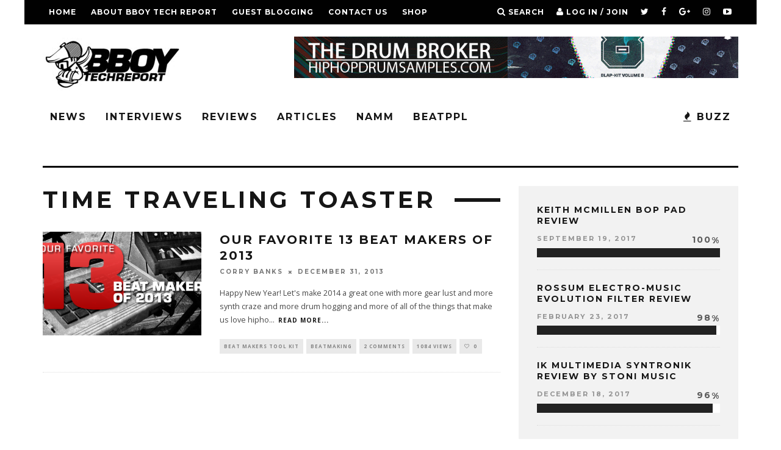

--- FILE ---
content_type: text/html; charset=UTF-8
request_url: https://www.bboytechreport.com/tag/time-traveling-toaster/
body_size: 14189
content:
<!DOCTYPE html>
<!--[if lt IE 7]><html lang="en" class="no-js lt-ie9 lt-ie8 lt-ie7"> <![endif]-->
<!--[if (IE 7)&!(IEMobile)]><html lang="en" class="no-js lt-ie9 lt-ie8"><![endif]-->
<!--[if (IE 8)&!(IEMobile)]><html lang="en" class="no-js lt-ie9"><![endif]-->
<!--[if gt IE 8]><!--> <html lang="en" class="no-js"><!--<![endif]-->

	<head>

		<meta charset="utf-8">
		<!-- Google Chrome Frame for IE -->
		<!--[if IE]><meta http-equiv="X-UA-Compatible" content="IE=edge" /><![endif]-->
		<!-- mobile meta -->
                    <meta name="viewport" content="width=device-width, initial-scale=1.0"/>
        
		<link rel="pingback" href="https://www.bboytechreport.com/xmlrpc.php">

		
		<!-- head extras -->
		<meta name='robots' content='index, follow, max-image-preview:large, max-snippet:-1, max-video-preview:-1' />

	<!-- This site is optimized with the Yoast SEO plugin v21.2 - https://yoast.com/wordpress/plugins/seo/ -->
	<title>Time Traveling Toaster Archives - BBOY TECH REPORT</title>
	<link rel="canonical" href="https://www.bboytechreport.com/tag/time-traveling-toaster/" />
	<meta property="og:locale" content="en_US" />
	<meta property="og:type" content="article" />
	<meta property="og:title" content="Time Traveling Toaster Archives - BBOY TECH REPORT" />
	<meta property="og:url" content="https://www.bboytechreport.com/tag/time-traveling-toaster/" />
	<meta property="og:site_name" content="BBOY TECH REPORT" />
	<meta name="twitter:card" content="summary_large_image" />
	<script type="application/ld+json" class="yoast-schema-graph">{"@context":"https://schema.org","@graph":[{"@type":"CollectionPage","@id":"https://www.bboytechreport.com/tag/time-traveling-toaster/","url":"https://www.bboytechreport.com/tag/time-traveling-toaster/","name":"Time Traveling Toaster Archives - BBOY TECH REPORT","isPartOf":{"@id":"https://www.bboytechreport.com/#website"},"primaryImageOfPage":{"@id":"https://www.bboytechreport.com/tag/time-traveling-toaster/#primaryimage"},"image":{"@id":"https://www.bboytechreport.com/tag/time-traveling-toaster/#primaryimage"},"thumbnailUrl":"https://i0.wp.com/www.bboytechreport.com/wp-content/uploads/2013/12/BM2013roundup_.png?fit=620%2C297&ssl=1","breadcrumb":{"@id":"https://www.bboytechreport.com/tag/time-traveling-toaster/#breadcrumb"},"inLanguage":"en"},{"@type":"ImageObject","inLanguage":"en","@id":"https://www.bboytechreport.com/tag/time-traveling-toaster/#primaryimage","url":"https://i0.wp.com/www.bboytechreport.com/wp-content/uploads/2013/12/BM2013roundup_.png?fit=620%2C297&ssl=1","contentUrl":"https://i0.wp.com/www.bboytechreport.com/wp-content/uploads/2013/12/BM2013roundup_.png?fit=620%2C297&ssl=1","width":620,"height":297,"caption":"BM2013roundup_"},{"@type":"BreadcrumbList","@id":"https://www.bboytechreport.com/tag/time-traveling-toaster/#breadcrumb","itemListElement":[{"@type":"ListItem","position":1,"name":"Home","item":"https://www.bboytechreport.com/"},{"@type":"ListItem","position":2,"name":"Time Traveling Toaster"}]},{"@type":"WebSite","@id":"https://www.bboytechreport.com/#website","url":"https://www.bboytechreport.com/","name":"BBOY TECH REPORT","description":"The intersection where Hip-Hop &amp; Technology meet.","publisher":{"@id":"https://www.bboytechreport.com/#organization"},"potentialAction":[{"@type":"SearchAction","target":{"@type":"EntryPoint","urlTemplate":"https://www.bboytechreport.com/?s={search_term_string}"},"query-input":"required name=search_term_string"}],"inLanguage":"en"},{"@type":"Organization","@id":"https://www.bboytechreport.com/#organization","name":"bboytech llc","url":"https://www.bboytechreport.com/","logo":{"@type":"ImageObject","inLanguage":"en","@id":"https://www.bboytechreport.com/#/schema/logo/image/","url":"https://www.bboytechreport.com/wp-content/uploads/2016/09/bbtr_circle2.png","contentUrl":"https://www.bboytechreport.com/wp-content/uploads/2016/09/bbtr_circle2.png","width":300,"height":250,"caption":"bboytech llc"},"image":{"@id":"https://www.bboytechreport.com/#/schema/logo/image/"}}]}</script>
	<!-- / Yoast SEO plugin. -->


<link rel='dns-prefetch' href='//secure.gravatar.com' />
<link rel='dns-prefetch' href='//stats.wp.com' />
<link rel='dns-prefetch' href='//fonts.googleapis.com' />
<link rel='dns-prefetch' href='//v0.wordpress.com' />
<link rel='dns-prefetch' href='//jetpack.wordpress.com' />
<link rel='dns-prefetch' href='//s0.wp.com' />
<link rel='dns-prefetch' href='//public-api.wordpress.com' />
<link rel='dns-prefetch' href='//0.gravatar.com' />
<link rel='dns-prefetch' href='//1.gravatar.com' />
<link rel='dns-prefetch' href='//2.gravatar.com' />
<link rel='dns-prefetch' href='//widgets.wp.com' />
<link rel='dns-prefetch' href='//i0.wp.com' />
<link rel='dns-prefetch' href='//c0.wp.com' />
<link rel="alternate" type="application/rss+xml" title="BBOY TECH REPORT &raquo; Feed" href="https://www.bboytechreport.com/feed/" />
<link rel="alternate" type="application/rss+xml" title="BBOY TECH REPORT &raquo; Comments Feed" href="https://www.bboytechreport.com/comments/feed/" />
<link rel="alternate" type="application/rss+xml" title="BBOY TECH REPORT &raquo; Time Traveling Toaster Tag Feed" href="https://www.bboytechreport.com/tag/time-traveling-toaster/feed/" />
<script type="text/javascript">
window._wpemojiSettings = {"baseUrl":"https:\/\/s.w.org\/images\/core\/emoji\/14.0.0\/72x72\/","ext":".png","svgUrl":"https:\/\/s.w.org\/images\/core\/emoji\/14.0.0\/svg\/","svgExt":".svg","source":{"concatemoji":"https:\/\/www.bboytechreport.com\/wp-includes\/js\/wp-emoji-release.min.js?ver=6.3.5"}};
/*! This file is auto-generated */
!function(i,n){var o,s,e;function c(e){try{var t={supportTests:e,timestamp:(new Date).valueOf()};sessionStorage.setItem(o,JSON.stringify(t))}catch(e){}}function p(e,t,n){e.clearRect(0,0,e.canvas.width,e.canvas.height),e.fillText(t,0,0);var t=new Uint32Array(e.getImageData(0,0,e.canvas.width,e.canvas.height).data),r=(e.clearRect(0,0,e.canvas.width,e.canvas.height),e.fillText(n,0,0),new Uint32Array(e.getImageData(0,0,e.canvas.width,e.canvas.height).data));return t.every(function(e,t){return e===r[t]})}function u(e,t,n){switch(t){case"flag":return n(e,"\ud83c\udff3\ufe0f\u200d\u26a7\ufe0f","\ud83c\udff3\ufe0f\u200b\u26a7\ufe0f")?!1:!n(e,"\ud83c\uddfa\ud83c\uddf3","\ud83c\uddfa\u200b\ud83c\uddf3")&&!n(e,"\ud83c\udff4\udb40\udc67\udb40\udc62\udb40\udc65\udb40\udc6e\udb40\udc67\udb40\udc7f","\ud83c\udff4\u200b\udb40\udc67\u200b\udb40\udc62\u200b\udb40\udc65\u200b\udb40\udc6e\u200b\udb40\udc67\u200b\udb40\udc7f");case"emoji":return!n(e,"\ud83e\udef1\ud83c\udffb\u200d\ud83e\udef2\ud83c\udfff","\ud83e\udef1\ud83c\udffb\u200b\ud83e\udef2\ud83c\udfff")}return!1}function f(e,t,n){var r="undefined"!=typeof WorkerGlobalScope&&self instanceof WorkerGlobalScope?new OffscreenCanvas(300,150):i.createElement("canvas"),a=r.getContext("2d",{willReadFrequently:!0}),o=(a.textBaseline="top",a.font="600 32px Arial",{});return e.forEach(function(e){o[e]=t(a,e,n)}),o}function t(e){var t=i.createElement("script");t.src=e,t.defer=!0,i.head.appendChild(t)}"undefined"!=typeof Promise&&(o="wpEmojiSettingsSupports",s=["flag","emoji"],n.supports={everything:!0,everythingExceptFlag:!0},e=new Promise(function(e){i.addEventListener("DOMContentLoaded",e,{once:!0})}),new Promise(function(t){var n=function(){try{var e=JSON.parse(sessionStorage.getItem(o));if("object"==typeof e&&"number"==typeof e.timestamp&&(new Date).valueOf()<e.timestamp+604800&&"object"==typeof e.supportTests)return e.supportTests}catch(e){}return null}();if(!n){if("undefined"!=typeof Worker&&"undefined"!=typeof OffscreenCanvas&&"undefined"!=typeof URL&&URL.createObjectURL&&"undefined"!=typeof Blob)try{var e="postMessage("+f.toString()+"("+[JSON.stringify(s),u.toString(),p.toString()].join(",")+"));",r=new Blob([e],{type:"text/javascript"}),a=new Worker(URL.createObjectURL(r),{name:"wpTestEmojiSupports"});return void(a.onmessage=function(e){c(n=e.data),a.terminate(),t(n)})}catch(e){}c(n=f(s,u,p))}t(n)}).then(function(e){for(var t in e)n.supports[t]=e[t],n.supports.everything=n.supports.everything&&n.supports[t],"flag"!==t&&(n.supports.everythingExceptFlag=n.supports.everythingExceptFlag&&n.supports[t]);n.supports.everythingExceptFlag=n.supports.everythingExceptFlag&&!n.supports.flag,n.DOMReady=!1,n.readyCallback=function(){n.DOMReady=!0}}).then(function(){return e}).then(function(){var e;n.supports.everything||(n.readyCallback(),(e=n.source||{}).concatemoji?t(e.concatemoji):e.wpemoji&&e.twemoji&&(t(e.twemoji),t(e.wpemoji)))}))}((window,document),window._wpemojiSettings);
</script>
<style type="text/css">
img.wp-smiley,
img.emoji {
	display: inline !important;
	border: none !important;
	box-shadow: none !important;
	height: 1em !important;
	width: 1em !important;
	margin: 0 0.07em !important;
	vertical-align: -0.1em !important;
	background: none !important;
	padding: 0 !important;
}
</style>
	<link rel='stylesheet' id='flick-css' href='https://www.bboytechreport.com/wp-content/plugins/mailchimp/css/flick/flick.css?ver=6.3.5' type='text/css' media='all' />
<link rel='stylesheet' id='mailchimpSF_main_css-css' href='https://www.bboytechreport.com/?mcsf_action=main_css&#038;ver=6.3.5' type='text/css' media='all' />
<!--[if IE]>
<link rel='stylesheet' id='mailchimpSF_ie_css-css' href='https://www.bboytechreport.com/wp-content/plugins/mailchimp/css/ie.css?ver=6.3.5' type='text/css' media='all' />
<![endif]-->
<link rel='stylesheet' id='sbi_styles-css' href='https://www.bboytechreport.com/wp-content/plugins/instagram-feed/css/sbi-styles.min.css?ver=6.2.2' type='text/css' media='all' />
<link rel='stylesheet' id='wp-block-library-css' href='https://c0.wp.com/c/6.3.5/wp-includes/css/dist/block-library/style.min.css' type='text/css' media='all' />
<style id='wp-block-library-inline-css' type='text/css'>
.has-text-align-justify{text-align:justify;}
</style>
<link rel='stylesheet' id='mediaelement-css' href='https://c0.wp.com/c/6.3.5/wp-includes/js/mediaelement/mediaelementplayer-legacy.min.css' type='text/css' media='all' />
<link rel='stylesheet' id='wp-mediaelement-css' href='https://c0.wp.com/c/6.3.5/wp-includes/js/mediaelement/wp-mediaelement.min.css' type='text/css' media='all' />
<style id='classic-theme-styles-inline-css' type='text/css'>
/*! This file is auto-generated */
.wp-block-button__link{color:#fff;background-color:#32373c;border-radius:9999px;box-shadow:none;text-decoration:none;padding:calc(.667em + 2px) calc(1.333em + 2px);font-size:1.125em}.wp-block-file__button{background:#32373c;color:#fff;text-decoration:none}
</style>
<style id='global-styles-inline-css' type='text/css'>
body{--wp--preset--color--black: #000000;--wp--preset--color--cyan-bluish-gray: #abb8c3;--wp--preset--color--white: #ffffff;--wp--preset--color--pale-pink: #f78da7;--wp--preset--color--vivid-red: #cf2e2e;--wp--preset--color--luminous-vivid-orange: #ff6900;--wp--preset--color--luminous-vivid-amber: #fcb900;--wp--preset--color--light-green-cyan: #7bdcb5;--wp--preset--color--vivid-green-cyan: #00d084;--wp--preset--color--pale-cyan-blue: #8ed1fc;--wp--preset--color--vivid-cyan-blue: #0693e3;--wp--preset--color--vivid-purple: #9b51e0;--wp--preset--gradient--vivid-cyan-blue-to-vivid-purple: linear-gradient(135deg,rgba(6,147,227,1) 0%,rgb(155,81,224) 100%);--wp--preset--gradient--light-green-cyan-to-vivid-green-cyan: linear-gradient(135deg,rgb(122,220,180) 0%,rgb(0,208,130) 100%);--wp--preset--gradient--luminous-vivid-amber-to-luminous-vivid-orange: linear-gradient(135deg,rgba(252,185,0,1) 0%,rgba(255,105,0,1) 100%);--wp--preset--gradient--luminous-vivid-orange-to-vivid-red: linear-gradient(135deg,rgba(255,105,0,1) 0%,rgb(207,46,46) 100%);--wp--preset--gradient--very-light-gray-to-cyan-bluish-gray: linear-gradient(135deg,rgb(238,238,238) 0%,rgb(169,184,195) 100%);--wp--preset--gradient--cool-to-warm-spectrum: linear-gradient(135deg,rgb(74,234,220) 0%,rgb(151,120,209) 20%,rgb(207,42,186) 40%,rgb(238,44,130) 60%,rgb(251,105,98) 80%,rgb(254,248,76) 100%);--wp--preset--gradient--blush-light-purple: linear-gradient(135deg,rgb(255,206,236) 0%,rgb(152,150,240) 100%);--wp--preset--gradient--blush-bordeaux: linear-gradient(135deg,rgb(254,205,165) 0%,rgb(254,45,45) 50%,rgb(107,0,62) 100%);--wp--preset--gradient--luminous-dusk: linear-gradient(135deg,rgb(255,203,112) 0%,rgb(199,81,192) 50%,rgb(65,88,208) 100%);--wp--preset--gradient--pale-ocean: linear-gradient(135deg,rgb(255,245,203) 0%,rgb(182,227,212) 50%,rgb(51,167,181) 100%);--wp--preset--gradient--electric-grass: linear-gradient(135deg,rgb(202,248,128) 0%,rgb(113,206,126) 100%);--wp--preset--gradient--midnight: linear-gradient(135deg,rgb(2,3,129) 0%,rgb(40,116,252) 100%);--wp--preset--font-size--small: 13px;--wp--preset--font-size--medium: 20px;--wp--preset--font-size--large: 36px;--wp--preset--font-size--x-large: 42px;--wp--preset--spacing--20: 0.44rem;--wp--preset--spacing--30: 0.67rem;--wp--preset--spacing--40: 1rem;--wp--preset--spacing--50: 1.5rem;--wp--preset--spacing--60: 2.25rem;--wp--preset--spacing--70: 3.38rem;--wp--preset--spacing--80: 5.06rem;--wp--preset--shadow--natural: 6px 6px 9px rgba(0, 0, 0, 0.2);--wp--preset--shadow--deep: 12px 12px 50px rgba(0, 0, 0, 0.4);--wp--preset--shadow--sharp: 6px 6px 0px rgba(0, 0, 0, 0.2);--wp--preset--shadow--outlined: 6px 6px 0px -3px rgba(255, 255, 255, 1), 6px 6px rgba(0, 0, 0, 1);--wp--preset--shadow--crisp: 6px 6px 0px rgba(0, 0, 0, 1);}:where(.is-layout-flex){gap: 0.5em;}:where(.is-layout-grid){gap: 0.5em;}body .is-layout-flow > .alignleft{float: left;margin-inline-start: 0;margin-inline-end: 2em;}body .is-layout-flow > .alignright{float: right;margin-inline-start: 2em;margin-inline-end: 0;}body .is-layout-flow > .aligncenter{margin-left: auto !important;margin-right: auto !important;}body .is-layout-constrained > .alignleft{float: left;margin-inline-start: 0;margin-inline-end: 2em;}body .is-layout-constrained > .alignright{float: right;margin-inline-start: 2em;margin-inline-end: 0;}body .is-layout-constrained > .aligncenter{margin-left: auto !important;margin-right: auto !important;}body .is-layout-constrained > :where(:not(.alignleft):not(.alignright):not(.alignfull)){max-width: var(--wp--style--global--content-size);margin-left: auto !important;margin-right: auto !important;}body .is-layout-constrained > .alignwide{max-width: var(--wp--style--global--wide-size);}body .is-layout-flex{display: flex;}body .is-layout-flex{flex-wrap: wrap;align-items: center;}body .is-layout-flex > *{margin: 0;}body .is-layout-grid{display: grid;}body .is-layout-grid > *{margin: 0;}:where(.wp-block-columns.is-layout-flex){gap: 2em;}:where(.wp-block-columns.is-layout-grid){gap: 2em;}:where(.wp-block-post-template.is-layout-flex){gap: 1.25em;}:where(.wp-block-post-template.is-layout-grid){gap: 1.25em;}.has-black-color{color: var(--wp--preset--color--black) !important;}.has-cyan-bluish-gray-color{color: var(--wp--preset--color--cyan-bluish-gray) !important;}.has-white-color{color: var(--wp--preset--color--white) !important;}.has-pale-pink-color{color: var(--wp--preset--color--pale-pink) !important;}.has-vivid-red-color{color: var(--wp--preset--color--vivid-red) !important;}.has-luminous-vivid-orange-color{color: var(--wp--preset--color--luminous-vivid-orange) !important;}.has-luminous-vivid-amber-color{color: var(--wp--preset--color--luminous-vivid-amber) !important;}.has-light-green-cyan-color{color: var(--wp--preset--color--light-green-cyan) !important;}.has-vivid-green-cyan-color{color: var(--wp--preset--color--vivid-green-cyan) !important;}.has-pale-cyan-blue-color{color: var(--wp--preset--color--pale-cyan-blue) !important;}.has-vivid-cyan-blue-color{color: var(--wp--preset--color--vivid-cyan-blue) !important;}.has-vivid-purple-color{color: var(--wp--preset--color--vivid-purple) !important;}.has-black-background-color{background-color: var(--wp--preset--color--black) !important;}.has-cyan-bluish-gray-background-color{background-color: var(--wp--preset--color--cyan-bluish-gray) !important;}.has-white-background-color{background-color: var(--wp--preset--color--white) !important;}.has-pale-pink-background-color{background-color: var(--wp--preset--color--pale-pink) !important;}.has-vivid-red-background-color{background-color: var(--wp--preset--color--vivid-red) !important;}.has-luminous-vivid-orange-background-color{background-color: var(--wp--preset--color--luminous-vivid-orange) !important;}.has-luminous-vivid-amber-background-color{background-color: var(--wp--preset--color--luminous-vivid-amber) !important;}.has-light-green-cyan-background-color{background-color: var(--wp--preset--color--light-green-cyan) !important;}.has-vivid-green-cyan-background-color{background-color: var(--wp--preset--color--vivid-green-cyan) !important;}.has-pale-cyan-blue-background-color{background-color: var(--wp--preset--color--pale-cyan-blue) !important;}.has-vivid-cyan-blue-background-color{background-color: var(--wp--preset--color--vivid-cyan-blue) !important;}.has-vivid-purple-background-color{background-color: var(--wp--preset--color--vivid-purple) !important;}.has-black-border-color{border-color: var(--wp--preset--color--black) !important;}.has-cyan-bluish-gray-border-color{border-color: var(--wp--preset--color--cyan-bluish-gray) !important;}.has-white-border-color{border-color: var(--wp--preset--color--white) !important;}.has-pale-pink-border-color{border-color: var(--wp--preset--color--pale-pink) !important;}.has-vivid-red-border-color{border-color: var(--wp--preset--color--vivid-red) !important;}.has-luminous-vivid-orange-border-color{border-color: var(--wp--preset--color--luminous-vivid-orange) !important;}.has-luminous-vivid-amber-border-color{border-color: var(--wp--preset--color--luminous-vivid-amber) !important;}.has-light-green-cyan-border-color{border-color: var(--wp--preset--color--light-green-cyan) !important;}.has-vivid-green-cyan-border-color{border-color: var(--wp--preset--color--vivid-green-cyan) !important;}.has-pale-cyan-blue-border-color{border-color: var(--wp--preset--color--pale-cyan-blue) !important;}.has-vivid-cyan-blue-border-color{border-color: var(--wp--preset--color--vivid-cyan-blue) !important;}.has-vivid-purple-border-color{border-color: var(--wp--preset--color--vivid-purple) !important;}.has-vivid-cyan-blue-to-vivid-purple-gradient-background{background: var(--wp--preset--gradient--vivid-cyan-blue-to-vivid-purple) !important;}.has-light-green-cyan-to-vivid-green-cyan-gradient-background{background: var(--wp--preset--gradient--light-green-cyan-to-vivid-green-cyan) !important;}.has-luminous-vivid-amber-to-luminous-vivid-orange-gradient-background{background: var(--wp--preset--gradient--luminous-vivid-amber-to-luminous-vivid-orange) !important;}.has-luminous-vivid-orange-to-vivid-red-gradient-background{background: var(--wp--preset--gradient--luminous-vivid-orange-to-vivid-red) !important;}.has-very-light-gray-to-cyan-bluish-gray-gradient-background{background: var(--wp--preset--gradient--very-light-gray-to-cyan-bluish-gray) !important;}.has-cool-to-warm-spectrum-gradient-background{background: var(--wp--preset--gradient--cool-to-warm-spectrum) !important;}.has-blush-light-purple-gradient-background{background: var(--wp--preset--gradient--blush-light-purple) !important;}.has-blush-bordeaux-gradient-background{background: var(--wp--preset--gradient--blush-bordeaux) !important;}.has-luminous-dusk-gradient-background{background: var(--wp--preset--gradient--luminous-dusk) !important;}.has-pale-ocean-gradient-background{background: var(--wp--preset--gradient--pale-ocean) !important;}.has-electric-grass-gradient-background{background: var(--wp--preset--gradient--electric-grass) !important;}.has-midnight-gradient-background{background: var(--wp--preset--gradient--midnight) !important;}.has-small-font-size{font-size: var(--wp--preset--font-size--small) !important;}.has-medium-font-size{font-size: var(--wp--preset--font-size--medium) !important;}.has-large-font-size{font-size: var(--wp--preset--font-size--large) !important;}.has-x-large-font-size{font-size: var(--wp--preset--font-size--x-large) !important;}
.wp-block-navigation a:where(:not(.wp-element-button)){color: inherit;}
:where(.wp-block-post-template.is-layout-flex){gap: 1.25em;}:where(.wp-block-post-template.is-layout-grid){gap: 1.25em;}
:where(.wp-block-columns.is-layout-flex){gap: 2em;}:where(.wp-block-columns.is-layout-grid){gap: 2em;}
.wp-block-pullquote{font-size: 1.5em;line-height: 1.6;}
</style>
<style id='akismet-widget-style-inline-css' type='text/css'>

			.a-stats {
				--akismet-color-mid-green: #357b49;
				--akismet-color-white: #fff;
				--akismet-color-light-grey: #f6f7f7;

				max-width: 350px;
				width: auto;
			}

			.a-stats * {
				all: unset;
				box-sizing: border-box;
			}

			.a-stats strong {
				font-weight: 600;
			}

			.a-stats a.a-stats__link,
			.a-stats a.a-stats__link:visited,
			.a-stats a.a-stats__link:active {
				background: var(--akismet-color-mid-green);
				border: none;
				box-shadow: none;
				border-radius: 8px;
				color: var(--akismet-color-white);
				cursor: pointer;
				display: block;
				font-family: -apple-system, BlinkMacSystemFont, 'Segoe UI', 'Roboto', 'Oxygen-Sans', 'Ubuntu', 'Cantarell', 'Helvetica Neue', sans-serif;
				font-weight: 500;
				padding: 12px;
				text-align: center;
				text-decoration: none;
				transition: all 0.2s ease;
			}

			/* Extra specificity to deal with TwentyTwentyOne focus style */
			.widget .a-stats a.a-stats__link:focus {
				background: var(--akismet-color-mid-green);
				color: var(--akismet-color-white);
				text-decoration: none;
			}

			.a-stats a.a-stats__link:hover {
				filter: brightness(110%);
				box-shadow: 0 4px 12px rgba(0, 0, 0, 0.06), 0 0 2px rgba(0, 0, 0, 0.16);
			}

			.a-stats .count {
				color: var(--akismet-color-white);
				display: block;
				font-size: 1.5em;
				line-height: 1.4;
				padding: 0 13px;
				white-space: nowrap;
			}
		
</style>
<link rel='stylesheet' id='login-with-ajax-css' href='https://www.bboytechreport.com/wp-content/themes/15zine/plugins/login-with-ajax/widget.css?ver=4.1' type='text/css' media='all' />
<link rel='stylesheet' id='cb-main-stylesheet-css' href='https://www.bboytechreport.com/wp-content/themes/15zine/library/css/style.min.css?ver=3.2.0' type='text/css' media='all' />
<link rel='stylesheet' id='cb-font-stylesheet-css' href='//fonts.googleapis.com/css?family=Montserrat%3A400%2C700%7COpen+Sans%3A400%2C700%2C400italic&#038;ver=3.2.0' type='text/css' media='all' />
<!--[if lt IE 10]>
<link rel='stylesheet' id='cb-ie-only-css' href='https://www.bboytechreport.com/wp-content/themes/15zine/library/css/ie.css?ver=3.2.0' type='text/css' media='all' />
<![endif]-->
<link rel='stylesheet' id='jetpack_css-css' href='https://c0.wp.com/p/jetpack/12.6.1/css/jetpack.css' type='text/css' media='all' />
<script type='text/javascript' src='https://c0.wp.com/c/6.3.5/wp-includes/js/jquery/jquery.min.js' id='jquery-core-js'></script>
<script type='text/javascript' src='https://c0.wp.com/c/6.3.5/wp-includes/js/jquery/jquery-migrate.min.js' id='jquery-migrate-js'></script>
<script type='text/javascript' src='https://www.bboytechreport.com/wp-content/plugins/mailchimp/js/scrollTo.js?ver=1.5.8' id='jquery_scrollto-js'></script>
<script type='text/javascript' src='https://c0.wp.com/c/6.3.5/wp-includes/js/jquery/jquery.form.min.js' id='jquery-form-js'></script>
<script type='text/javascript' id='mailchimpSF_main_js-js-extra'>
/* <![CDATA[ */
var mailchimpSF = {"ajax_url":"https:\/\/www.bboytechreport.com\/"};
/* ]]> */
</script>
<script type='text/javascript' src='https://www.bboytechreport.com/wp-content/plugins/mailchimp/js/mailchimp.js?ver=1.5.8' id='mailchimpSF_main_js-js'></script>
<script type='text/javascript' src='https://c0.wp.com/c/6.3.5/wp-includes/js/jquery/ui/core.min.js' id='jquery-ui-core-js'></script>
<script type='text/javascript' src='https://www.bboytechreport.com/wp-content/plugins/mailchimp/js/datepicker.js?ver=6.3.5' id='datepicker-js'></script>
<script type='text/javascript' id='login-with-ajax-js-extra'>
/* <![CDATA[ */
var LWA = {"ajaxurl":"https:\/\/www.bboytechreport.com\/wp-admin\/admin-ajax.php","off":""};
/* ]]> */
</script>
<script type='text/javascript' src='https://www.bboytechreport.com/wp-content/themes/15zine/plugins/login-with-ajax/login-with-ajax.js?ver=4.1' id='login-with-ajax-js'></script>
<script type='text/javascript' src='https://www.bboytechreport.com/wp-content/themes/15zine/library/js/modernizr.custom.min.js?ver=2.6.2' id='cb-modernizr-js'></script>
<link rel="https://api.w.org/" href="https://www.bboytechreport.com/wp-json/" /><link rel="alternate" type="application/json" href="https://www.bboytechreport.com/wp-json/wp/v2/tags/1640" /><link rel="EditURI" type="application/rsd+xml" title="RSD" href="https://www.bboytechreport.com/xmlrpc.php?rsd" />
<script type="text/javascript">
        jQuery(function($) {
            $('.date-pick').each(function() {
                var format = $(this).data('format') || 'mm/dd/yyyy';
                format = format.replace(/yyyy/i, 'yy');
                $(this).datepicker({
                    autoFocusNextInput: true,
                    constrainInput: false,
                    changeMonth: true,
                    changeYear: true,
                    beforeShow: function(input, inst) { $('#ui-datepicker-div').addClass('show'); },
                    dateFormat: format.toLowerCase(),
                });
            });
            d = new Date();
            $('.birthdate-pick').each(function() {
                var format = $(this).data('format') || 'mm/dd';
                format = format.replace(/yyyy/i, 'yy');
                $(this).datepicker({
                    autoFocusNextInput: true,
                    constrainInput: false,
                    changeMonth: true,
                    changeYear: false,
                    minDate: new Date(d.getFullYear(), 1-1, 1),
                    maxDate: new Date(d.getFullYear(), 12-1, 31),
                    beforeShow: function(input, inst) { $('#ui-datepicker-div').removeClass('show'); },
                    dateFormat: format.toLowerCase(),
                });

            });

        });
    </script>
	<style>img#wpstats{display:none}</style>
		<style type="text/css"> .cb-stuck #cb-nav-bar .cb-main-nav #cb-nav-logo, #cb-nav-bar .cb-main-nav #cb-nav-logo img { width: 110px; }#cb-nav-bar .cb-mega-menu-columns .cb-sub-menu > li > a { color: #ffffff; } .cb-entry-content a {color:#dd1818; }.cb-meta-style-1 .cb-article-meta { background: rgba(0, 0, 0, 0.74); }@media only screen and (min-width: 768px) {
                .cb-module-block .cb-meta-style-1:hover .cb-article-meta { background: rgba(0, 0, 0, 0.75); }
                .cb-module-block .cb-meta-style-2:hover img, .cb-module-block .cb-meta-style-4:hover img, .cb-grid-x .cb-grid-feature:hover img, .cb-grid-x .cb-grid-feature:hover .cb-fi-cover, .cb-slider li:hover img { opacity: 0.25; }
            }.cb-menu-light #cb-nav-bar .cb-main-nav, .cb-stuck.cb-menu-light #cb-nav-bar .cb-nav-bar-wrap { border-bottom-color: #000000; }</style><!-- end custom css --><style type="text/css">body, #respond, .cb-font-body { font-family: 'Open Sans', sans-serif; } h1, h2, h3, h4, h5, h6, .cb-font-header, #bbp-user-navigation, .cb-byline{ font-family:'Montserrat', sans-serif; }</style><style></style>		<!-- end head extras -->

	</head>

	<body class="archive tag tag-time-traveling-toaster tag-1640  cb-sidebar-right  cb-sticky-mm cb-nav-logo-on cb-logo-nav-sticky  cb-tm-dark cb-body-light cb-menu-light cb-mm-dark cb-footer-dark   cb-m-logo-off cb-m-sticky cb-sw-tm-box cb-sw-header-box cb-sw-menu-box cb-sw-footer-box cb-menu-al-left">

		
		<div id="cb-outer-container">

			
				<div id="cb-top-menu" class="clearfix cb-font-header  wrap">
					<div class="wrap clearfix cb-site-padding cb-top-menu-wrap">

													<div class="cb-left-side cb-mob">

								<a href="#" id="cb-mob-open" class="cb-link"><i class="fa fa-bars"></i></a>
															</div>
						                        <ul class="cb-top-nav cb-left-side"><li id="menu-item-64" class="menu-item menu-item-type-custom menu-item-object-custom menu-item-home menu-item-64"><a href="https://www.bboytechreport.com/">Home</a></li>
<li id="menu-item-63" class="menu-item menu-item-type-post_type menu-item-object-page menu-item-63"><a href="https://www.bboytechreport.com/about-bboy-tech-report/">About BBoy Tech Report</a></li>
<li id="menu-item-6509" class="menu-item menu-item-type-post_type menu-item-object-page menu-item-6509"><a href="https://www.bboytechreport.com/guest-blogging/">GUEST BLOGGING</a></li>
<li id="menu-item-46" class="menu-item menu-item-type-post_type menu-item-object-page menu-item-46"><a href="https://www.bboytechreport.com/contact_us/">Contact Us</a></li>
<li id="menu-item-8492" class="menu-item menu-item-type-custom menu-item-object-custom menu-item-8492"><a href="http://www.beatppl.com/">SHOP</a></li>
</ul>                                                <ul class="cb-top-nav cb-right-side"><li class="cb-icon-search cb-menu-icons-extra"><a href="#"  title="Search" id="cb-s-trigger-gen"><i class="fa fa-search"></i> <span class="cb-search-title">Search</span></a></li><li class="cb-icon-login cb-menu-icons-extra"><a href="#" class="cb-lwa-trigger" title="Log in / Join" id="cb-lwa-trigger-gen"><i class="fa fa-user"></i> <span class="cb-login-join-title">Log in / Join</span></a></li><li class="cb-menu-icons-extra cb-social-icons-extra"><a href="http://www.twitter.com/bboytechreport"  target="_blank"><i class="fa fa-twitter" aria-hidden="true"></i></a></li><li class="cb-menu-icons-extra cb-social-icons-extra"><a href="http://www.facebook.com/bboytechreport"  target="_blank"><i class="fa fa-facebook" aria-hidden="true"></i></a></li><li class="cb-menu-icons-extra cb-social-icons-extra"><a href="http://plus.google.com/bboytechreport"  target="_blank"><i class="fa fa-google-plus" aria-hidden="true"></i></a></li><li class="cb-menu-icons-extra cb-social-icons-extra"><a href="http://www.instagram.com/bboytechreport"  target="_blank"><i class="fa fa-instagram" aria-hidden="true"></i></a></li><li class="cb-menu-icons-extra cb-social-icons-extra"><a href="http://www.youtube.com/bboytechreport"  target="_blank"><i class="fa fa-youtube-play" aria-hidden="true"></i></a></li><li class="cb-menu-icons-extra cb-social-icons-extra"><a href="http://www.snapchat.com/add/bboytechreport"  target="_blank"><i class="fa fa-snapchat-ghost" aria-hidden="true"></i></a></li></ul>					</div>
				</div>

				<div id="cb-mob-menu" class="cb-mob-menu">
					<div class="cb-mob-close-wrap">
						
						<a href="#" id="cb-mob-close" class="cb-link"><i class="fa cb-times"></i></a>
										    </div>

					<div class="cb-mob-menu-wrap">
						<ul id="cb-mob-ul" class="cb-mobile-nav cb-top-nav cb-mob-ul-show"><li class="menu-item menu-item-type-taxonomy menu-item-object-category menu-item-has-children cb-has-children menu-item-13"><a href="https://www.bboytechreport.com/news/">News</a>
<ul class="sub-menu">
	<li class="menu-item menu-item-type-taxonomy menu-item-object-category menu-item-422"><a href="https://www.bboytechreport.com/news/apps/">Apps</a></li>
	<li class="menu-item menu-item-type-taxonomy menu-item-object-category menu-item-8807"><a href="https://www.bboytechreport.com/technology/daw/">DAW</a></li>
	<li class="menu-item menu-item-type-taxonomy menu-item-object-category menu-item-421"><a href="https://www.bboytechreport.com/technology/expansion-sound-kits/">Expansion / Sound Kits</a></li>
	<li class="menu-item menu-item-type-taxonomy menu-item-object-category menu-item-35"><a href="https://www.bboytechreport.com/technology/gadgets/">Gadgets</a></li>
	<li class="menu-item menu-item-type-taxonomy menu-item-object-category menu-item-36"><a href="https://www.bboytechreport.com/technology/gear/">Gear</a></li>
	<li class="menu-item menu-item-type-taxonomy menu-item-object-category menu-item-8808"><a href="https://www.bboytechreport.com/technology/modular-synths-technology/">Modular Synths</a></li>
	<li class="menu-item menu-item-type-taxonomy menu-item-object-category menu-item-8809"><a href="https://www.bboytechreport.com/technology/plug-ins/">Plug-Ins</a></li>
	<li class="menu-item menu-item-type-taxonomy menu-item-object-category menu-item-34"><a href="https://www.bboytechreport.com/technology/">Technology</a></li>
</ul>
</li>
<li class="menu-item menu-item-type-taxonomy menu-item-object-category menu-item-has-children cb-has-children menu-item-223"><a href="https://www.bboytechreport.com/interviews/">Interviews</a>
<ul class="sub-menu">
	<li class="menu-item menu-item-type-taxonomy menu-item-object-category menu-item-5622"><a href="https://www.bboytechreport.com/interviews/artists/">Artists</a></li>
	<li class="menu-item menu-item-type-taxonomy menu-item-object-category menu-item-5623"><a href="https://www.bboytechreport.com/interviews/djs/">DJs</a></li>
	<li class="menu-item menu-item-type-taxonomy menu-item-object-category menu-item-5621"><a href="https://www.bboytechreport.com/interviews/down-the-rhodes/">Down The Rhodes</a></li>
	<li class="menu-item menu-item-type-taxonomy menu-item-object-category menu-item-5624"><a href="https://www.bboytechreport.com/interviews/inventors/">Inventors</a></li>
	<li class="menu-item menu-item-type-taxonomy menu-item-object-category menu-item-5625"><a href="https://www.bboytechreport.com/interviews/manufacturers/">Manufacturers</a></li>
	<li class="menu-item menu-item-type-taxonomy menu-item-object-category menu-item-2772"><a href="https://www.bboytechreport.com/interviews/namm-oral-history/">NAMM Oral History</a></li>
	<li class="menu-item menu-item-type-taxonomy menu-item-object-category menu-item-11340"><a href="https://www.bboytechreport.com/interviews/namm-tec-awards/">NAMM TEC Awards</a></li>
	<li class="menu-item menu-item-type-taxonomy menu-item-object-category menu-item-5626"><a href="https://www.bboytechreport.com/interviews/producers/">Producers</a></li>
	<li class="menu-item menu-item-type-taxonomy menu-item-object-category menu-item-5628"><a href="https://www.bboytechreport.com/interviews/sound-engineers/">Sound Engineers</a></li>
	<li class="menu-item menu-item-type-taxonomy menu-item-object-category menu-item-5627"><a href="https://www.bboytechreport.com/interviews/sound-designers/">Sound Designers</a></li>
</ul>
</li>
<li class="menu-item menu-item-type-taxonomy menu-item-object-category menu-item-has-children cb-has-children menu-item-2236"><a href="https://www.bboytechreport.com/reviews/">Reviews</a>
<ul class="sub-menu">
	<li class="menu-item menu-item-type-taxonomy menu-item-object-category menu-item-1312"><a href="https://www.bboytechreport.com/reviews/books/">Books</a></li>
	<li class="menu-item menu-item-type-taxonomy menu-item-object-category menu-item-2675"><a href="https://www.bboytechreport.com/reviews/effects/">Effects</a></li>
	<li class="menu-item menu-item-type-taxonomy menu-item-object-category menu-item-2245"><a href="https://www.bboytechreport.com/reviews/ios/">iOS</a></li>
	<li class="menu-item menu-item-type-taxonomy menu-item-object-category menu-item-2246"><a href="https://www.bboytechreport.com/reviews/music-reviews/">Music</a></li>
	<li class="menu-item menu-item-type-taxonomy menu-item-object-category menu-item-8805"><a href="https://www.bboytechreport.com/reviews/modular-synths/">Modular Synths</a></li>
	<li class="menu-item menu-item-type-taxonomy menu-item-object-category menu-item-2247"><a href="https://www.bboytechreport.com/reviews/other/">Other</a></li>
	<li class="menu-item menu-item-type-taxonomy menu-item-object-category menu-item-2248"><a href="https://www.bboytechreport.com/reviews/outboard/">Outboard</a></li>
	<li class="menu-item menu-item-type-taxonomy menu-item-object-category menu-item-2249"><a href="https://www.bboytechreport.com/reviews/sample-kits/">Sample Kits</a></li>
	<li class="menu-item menu-item-type-taxonomy menu-item-object-category menu-item-2250"><a href="https://www.bboytechreport.com/reviews/soft-synths/">Soft Synths</a></li>
	<li class="menu-item menu-item-type-taxonomy menu-item-object-category menu-item-2251"><a href="https://www.bboytechreport.com/reviews/synths-reviews/">Synths</a></li>
</ul>
</li>
<li class="menu-item menu-item-type-taxonomy menu-item-object-category menu-item-has-children cb-has-children menu-item-3010"><a href="https://www.bboytechreport.com/articles/">Articles</a>
<ul class="sub-menu">
	<li class="menu-item menu-item-type-taxonomy menu-item-object-category menu-item-2415"><a href="https://www.bboytechreport.com/beatmaking/beat-makers-tool-kit/">Beat Makers Tool Kit</a></li>
	<li class="menu-item menu-item-type-taxonomy menu-item-object-category menu-item-69"><a href="https://www.bboytechreport.com/beatmaking/">Beatmaking</a></li>
	<li class="menu-item menu-item-type-taxonomy menu-item-object-category menu-item-4419"><a href="https://www.bboytechreport.com/articles/book-club-articles/">Book Club</a></li>
	<li class="menu-item menu-item-type-taxonomy menu-item-object-category menu-item-1118"><a href="https://www.bboytechreport.com/articles/projects/">Projects</a></li>
	<li class="menu-item menu-item-type-taxonomy menu-item-object-category menu-item-5908"><a href="https://www.bboytechreport.com/music/retro-classic-review/">Retro Classic Review</a></li>
	<li class="menu-item menu-item-type-taxonomy menu-item-object-category menu-item-3014"><a href="https://www.bboytechreport.com/articles/tips/">Tips</a></li>
	<li class="menu-item menu-item-type-taxonomy menu-item-object-category menu-item-2414"><a href="https://www.bboytechreport.com/tutorials-2/">Tutorials</a></li>
</ul>
</li>
<li class="menu-item menu-item-type-taxonomy menu-item-object-category menu-item-has-children cb-has-children menu-item-6743"><a href="https://www.bboytechreport.com/namm/">NAMM</a>
<ul class="sub-menu">
	<li class="menu-item menu-item-type-taxonomy menu-item-object-category menu-item-3012"><a href="https://www.bboytechreport.com/namm/namm-2013/">NAMM 2013</a></li>
	<li class="menu-item menu-item-type-taxonomy menu-item-object-category menu-item-6744"><a href="https://www.bboytechreport.com/namm/winter-namm-2014/">Winter NAMM 2014</a></li>
	<li class="menu-item menu-item-type-taxonomy menu-item-object-category menu-item-8664"><a href="https://www.bboytechreport.com/namm/winter-namm-2015/">Winter NAMM 2015</a></li>
	<li class="menu-item menu-item-type-taxonomy menu-item-object-category menu-item-10091"><a href="https://www.bboytechreport.com/namm/winter-namm-2016/">Winter NAMM 2016</a></li>
</ul>
</li>
<li class="menu-item menu-item-type-custom menu-item-object-custom menu-item-has-children cb-has-children menu-item-10362"><a href="http://www.beatppl.com/">BeatPPL</a>
<ul class="sub-menu">
	<li class="menu-item menu-item-type-custom menu-item-object-custom menu-item-10361"><a href="http://beatppl.com/blogs/podcast">Podcast</a></li>
	<li class="menu-item menu-item-type-custom menu-item-object-custom menu-item-11522"><a href="http://www.beatppl.com">Shop</a></li>
</ul>
</li>
</ul>											</div>

				</div>
			
			<div id="cb-container" class="clearfix" >
									<header id="cb-header" class="cb-header  cb-with-block wrap">

					    <div id="cb-logo-box" class="cb-logo-left wrap">
	                    	                <div id="logo">
                                        <a href="https://www.bboytechreport.com">
                        <img src="https://www.bboytechreport.com/wp-content/uploads/2017/04/bboy2345.jpg" alt="BBOY TECH REPORT logo" data-at2x="https://www.bboytechreport.com/wp-content/uploads/2017/04/bboy2345_ret.jpg">
                    </a>
                                    </div>
            	                        <div class="cb-large cb-block"><a href="http://www.hiphopdrumsamples.com?rfsn=586781.d90ae8" target="_blank"><img src="https://www.bboytechreport.com/wp-content/uploads/2014/05/drumbroker42017_ad_970x90.gif" alt="The Drum Broker" border="0"></a></div>	                    </div>

					</header>
				
				<div id="cb-lwa" class="cb-lwa-modal cb-modal"><div class="cb-close-m cb-ta-right"><i class="fa cb-times"></i></div>
<div class="cb-lwa-modal-inner cb-modal-inner cb-light-loader cb-pre-load cb-font-header clearfix">
    <div class="lwa lwa-default clearfix">
                
        

        <form class="lwa-form cb-form cb-form-active clearfix" action="https://www.bboytechreport.com/wp-login.php?template=default" method="post">
            
            <div class="cb-form-body">
                <input class="cb-form-input cb-form-input-username" type="text" name="log" placeholder="Username">
                <input class="cb-form-input" type="password" name="pwd" placeholder="Password">
                                <span class="lwa-status cb-ta-center"></span>
                <div class="cb-submit cb-ta-center">
                  <input type="submit" name="wp-submit" class="lwa_wp-submit cb-submit-form" value="Log In" tabindex="100" />
                  <input type="hidden" name="lwa_profile_link" value="1" />
                  <input type="hidden" name="login-with-ajax" value="login" />
                </div>

                <div class="cb-remember-me cb-extra cb-ta-center"><label>Remember Me</label><input name="rememberme" type="checkbox" class="lwa-rememberme" value="forever" /></div>
                
                <div class="cb-lost-password cb-extra cb-ta-center">
                                          <a class="lwa-links-remember cb-title-trigger cb-trigger-pass" href="https://www.bboytechreport.com/wp-login.php?action=lostpassword&#038;template=default" title="Lost your password?">Lost your password?</a>
                                     </div>
           </div>
        </form>
        
                <form class="lwa-remember cb-form clearfix" action="https://www.bboytechreport.com/wp-login.php?action=lostpassword&#038;template=default" method="post">

            <div class="cb-form-body">

                <input type="text" name="user_login" class="lwa-user-remember cb-form-input" placeholder="Enter username or email">
                                <span class="lwa-status cb-ta-center"></span>

                 <div class="cb-submit cb-ta-center">
                        <input type="submit" value="Get New Password" class="lwa-button-remember cb-submit-form" />
                        <input type="hidden" name="login-with-ajax" value="remember" />
                 </div>
            </div>

        </form>
            </div>
</div></div><div id="cb-menu-search" class="cb-s-modal cb-modal"><div class="cb-close-m cb-ta-right"><i class="fa cb-times"></i></div><div class="cb-s-modal-inner cb-pre-load cb-light-loader cb-modal-inner cb-font-header cb-mega-three cb-mega-posts clearfix"><form method="get" class="cb-search" action="https://www.bboytechreport.com/">

    <input type="text" class="cb-search-field cb-font-header" placeholder="Search.." value="" name="s" title="" autocomplete="off">
    <button class="cb-search-submit" type="submit" value=""><i class="fa fa-search"></i></button>
    
</form><div id="cb-s-results"></div></div></div>				
									 <nav id="cb-nav-bar" class="clearfix  wrap">
					 	<div class="cb-nav-bar-wrap cb-site-padding clearfix cb-font-header  wrap">
		                    <ul class="cb-main-nav wrap clearfix"><li id="menu-item-13" class="menu-item menu-item-type-taxonomy menu-item-object-category menu-item-has-children cb-has-children menu-item-13"><a href="https://www.bboytechreport.com/news/">News</a><div class="cb-menu-drop cb-bg cb-mega-menu cb-mega-menu-columns"><ul class="cb-sub-menu cb-sub-bg">	<li id="menu-item-422" class="menu-item menu-item-type-taxonomy menu-item-object-category menu-item-422"><a href="https://www.bboytechreport.com/news/apps/" data-cb-c="16" class="cb-c-l">Apps</a></li>
	<li id="menu-item-8807" class="menu-item menu-item-type-taxonomy menu-item-object-category menu-item-8807"><a href="https://www.bboytechreport.com/technology/daw/" data-cb-c="614" class="cb-c-l">DAW</a></li>
	<li id="menu-item-421" class="menu-item menu-item-type-taxonomy menu-item-object-category menu-item-421"><a href="https://www.bboytechreport.com/technology/expansion-sound-kits/" data-cb-c="123" class="cb-c-l">Expansion / Sound Kits</a></li>
	<li id="menu-item-35" class="menu-item menu-item-type-taxonomy menu-item-object-category menu-item-35"><a href="https://www.bboytechreport.com/technology/gadgets/" data-cb-c="7" class="cb-c-l">Gadgets</a></li>
	<li id="menu-item-36" class="menu-item menu-item-type-taxonomy menu-item-object-category menu-item-36"><a href="https://www.bboytechreport.com/technology/gear/" data-cb-c="10" class="cb-c-l">Gear</a></li>
	<li id="menu-item-8808" class="menu-item menu-item-type-taxonomy menu-item-object-category menu-item-8808"><a href="https://www.bboytechreport.com/technology/modular-synths-technology/" data-cb-c="2194" class="cb-c-l">Modular Synths</a></li>
	<li id="menu-item-8809" class="menu-item menu-item-type-taxonomy menu-item-object-category menu-item-8809"><a href="https://www.bboytechreport.com/technology/plug-ins/" data-cb-c="103" class="cb-c-l">Plug-Ins</a></li>
	<li id="menu-item-34" class="menu-item menu-item-type-taxonomy menu-item-object-category menu-item-34"><a href="https://www.bboytechreport.com/technology/" data-cb-c="11" class="cb-c-l">Technology</a></li>
</ul></div></li>
<li id="menu-item-223" class="menu-item menu-item-type-taxonomy menu-item-object-category menu-item-has-children cb-has-children menu-item-223"><a href="https://www.bboytechreport.com/interviews/">Interviews</a><div class="cb-menu-drop cb-bg cb-mega-menu cb-mega-menu-columns"><ul class="cb-sub-menu cb-sub-bg">	<li id="menu-item-5622" class="menu-item menu-item-type-taxonomy menu-item-object-category menu-item-5622"><a href="https://www.bboytechreport.com/interviews/artists/" data-cb-c="1120" class="cb-c-l">Artists</a></li>
	<li id="menu-item-5623" class="menu-item menu-item-type-taxonomy menu-item-object-category menu-item-5623"><a href="https://www.bboytechreport.com/interviews/djs/" data-cb-c="1122" class="cb-c-l">DJs</a></li>
	<li id="menu-item-5621" class="menu-item menu-item-type-taxonomy menu-item-object-category menu-item-5621"><a href="https://www.bboytechreport.com/interviews/down-the-rhodes/" data-cb-c="1338" class="cb-c-l">Down The Rhodes</a></li>
	<li id="menu-item-5624" class="menu-item menu-item-type-taxonomy menu-item-object-category menu-item-5624"><a href="https://www.bboytechreport.com/interviews/inventors/" data-cb-c="1118" class="cb-c-l">Inventors</a></li>
	<li id="menu-item-5625" class="menu-item menu-item-type-taxonomy menu-item-object-category menu-item-5625"><a href="https://www.bboytechreport.com/interviews/manufacturers/" data-cb-c="1117" class="cb-c-l">Manufacturers</a></li>
	<li id="menu-item-2772" class="menu-item menu-item-type-taxonomy menu-item-object-category menu-item-2772"><a href="https://www.bboytechreport.com/interviews/namm-oral-history/" data-cb-c="672" class="cb-c-l">NAMM Oral History</a></li>
	<li id="menu-item-11340" class="menu-item menu-item-type-taxonomy menu-item-object-category menu-item-11340"><a href="https://www.bboytechreport.com/interviews/namm-tec-awards/" data-cb-c="2744" class="cb-c-l">NAMM TEC Awards</a></li>
	<li id="menu-item-5626" class="menu-item menu-item-type-taxonomy menu-item-object-category menu-item-5626"><a href="https://www.bboytechreport.com/interviews/producers/" data-cb-c="1119" class="cb-c-l">Producers</a></li>
	<li id="menu-item-5628" class="menu-item menu-item-type-taxonomy menu-item-object-category menu-item-5628"><a href="https://www.bboytechreport.com/interviews/sound-engineers/" data-cb-c="1121" class="cb-c-l">Sound Engineers</a></li>
	<li id="menu-item-5627" class="menu-item menu-item-type-taxonomy menu-item-object-category menu-item-5627"><a href="https://www.bboytechreport.com/interviews/sound-designers/" data-cb-c="1116" class="cb-c-l">Sound Designers</a></li>
</ul></div></li>
<li id="menu-item-2236" class="menu-item menu-item-type-taxonomy menu-item-object-category menu-item-has-children cb-has-children menu-item-2236"><a href="https://www.bboytechreport.com/reviews/">Reviews</a><div class="cb-menu-drop cb-bg cb-mega-menu cb-mega-menu-columns"><ul class="cb-sub-menu cb-sub-bg">	<li id="menu-item-1312" class="menu-item menu-item-type-taxonomy menu-item-object-category menu-item-1312"><a href="https://www.bboytechreport.com/reviews/books/" data-cb-c="266" class="cb-c-l">Books</a></li>
	<li id="menu-item-2675" class="menu-item menu-item-type-taxonomy menu-item-object-category menu-item-2675"><a href="https://www.bboytechreport.com/reviews/effects/" data-cb-c="645" class="cb-c-l">Effects</a></li>
	<li id="menu-item-2245" class="menu-item menu-item-type-taxonomy menu-item-object-category menu-item-2245"><a href="https://www.bboytechreport.com/reviews/ios/" data-cb-c="135" class="cb-c-l">iOS</a></li>
	<li id="menu-item-2246" class="menu-item menu-item-type-taxonomy menu-item-object-category menu-item-2246"><a href="https://www.bboytechreport.com/reviews/music-reviews/" data-cb-c="526" class="cb-c-l">Music</a></li>
	<li id="menu-item-8805" class="menu-item menu-item-type-taxonomy menu-item-object-category menu-item-8805"><a href="https://www.bboytechreport.com/reviews/modular-synths/" data-cb-c="1974" class="cb-c-l">Modular Synths</a></li>
	<li id="menu-item-2247" class="menu-item menu-item-type-taxonomy menu-item-object-category menu-item-2247"><a href="https://www.bboytechreport.com/reviews/other/" data-cb-c="530" class="cb-c-l">Other</a></li>
	<li id="menu-item-2248" class="menu-item menu-item-type-taxonomy menu-item-object-category menu-item-2248"><a href="https://www.bboytechreport.com/reviews/outboard/" data-cb-c="529" class="cb-c-l">Outboard</a></li>
	<li id="menu-item-2249" class="menu-item menu-item-type-taxonomy menu-item-object-category menu-item-2249"><a href="https://www.bboytechreport.com/reviews/sample-kits/" data-cb-c="525" class="cb-c-l">Sample Kits</a></li>
	<li id="menu-item-2250" class="menu-item menu-item-type-taxonomy menu-item-object-category menu-item-2250"><a href="https://www.bboytechreport.com/reviews/soft-synths/" data-cb-c="524" class="cb-c-l">Soft Synths</a></li>
	<li id="menu-item-2251" class="menu-item menu-item-type-taxonomy menu-item-object-category menu-item-2251"><a href="https://www.bboytechreport.com/reviews/synths-reviews/" data-cb-c="523" class="cb-c-l">Synths</a></li>
</ul></div></li>
<li id="menu-item-3010" class="menu-item menu-item-type-taxonomy menu-item-object-category menu-item-has-children cb-has-children menu-item-3010"><a href="https://www.bboytechreport.com/articles/">Articles</a><div class="cb-menu-drop cb-bg cb-mega-menu cb-mega-menu-columns"><ul class="cb-sub-menu cb-sub-bg">	<li id="menu-item-2415" class="menu-item menu-item-type-taxonomy menu-item-object-category menu-item-2415"><a href="https://www.bboytechreport.com/beatmaking/beat-makers-tool-kit/" data-cb-c="195" class="cb-c-l">Beat Makers Tool Kit</a></li>
	<li id="menu-item-69" class="menu-item menu-item-type-taxonomy menu-item-object-category menu-item-69"><a href="https://www.bboytechreport.com/beatmaking/" data-cb-c="21" class="cb-c-l">Beatmaking</a></li>
	<li id="menu-item-4419" class="menu-item menu-item-type-taxonomy menu-item-object-category menu-item-4419"><a href="https://www.bboytechreport.com/articles/book-club-articles/" data-cb-c="1022" class="cb-c-l">Book Club</a></li>
	<li id="menu-item-1118" class="menu-item menu-item-type-taxonomy menu-item-object-category menu-item-1118"><a href="https://www.bboytechreport.com/articles/projects/" data-cb-c="243" class="cb-c-l">Projects</a></li>
	<li id="menu-item-5908" class="menu-item menu-item-type-taxonomy menu-item-object-category menu-item-5908"><a href="https://www.bboytechreport.com/music/retro-classic-review/" data-cb-c="1409" class="cb-c-l">Retro Classic Review</a></li>
	<li id="menu-item-3014" class="menu-item menu-item-type-taxonomy menu-item-object-category menu-item-3014"><a href="https://www.bboytechreport.com/articles/tips/" data-cb-c="729" class="cb-c-l">Tips</a></li>
	<li id="menu-item-2414" class="menu-item menu-item-type-taxonomy menu-item-object-category menu-item-2414"><a href="https://www.bboytechreport.com/tutorials-2/" data-cb-c="580" class="cb-c-l">Tutorials</a></li>
</ul></div></li>
<li id="menu-item-6743" class="menu-item menu-item-type-taxonomy menu-item-object-category menu-item-has-children cb-has-children menu-item-6743"><a href="https://www.bboytechreport.com/namm/">NAMM</a><div class="cb-menu-drop cb-bg cb-mega-menu cb-mega-menu-columns"><ul class="cb-sub-menu cb-sub-bg">	<li id="menu-item-3012" class="menu-item menu-item-type-taxonomy menu-item-object-category menu-item-3012"><a href="https://www.bboytechreport.com/namm/namm-2013/" data-cb-c="477" class="cb-c-l">NAMM 2013</a></li>
	<li id="menu-item-6744" class="menu-item menu-item-type-taxonomy menu-item-object-category menu-item-6744"><a href="https://www.bboytechreport.com/namm/winter-namm-2014/" data-cb-c="1682" class="cb-c-l">Winter NAMM 2014</a></li>
	<li id="menu-item-8664" class="menu-item menu-item-type-taxonomy menu-item-object-category menu-item-8664"><a href="https://www.bboytechreport.com/namm/winter-namm-2015/" data-cb-c="2154" class="cb-c-l">Winter NAMM 2015</a></li>
	<li id="menu-item-10091" class="menu-item menu-item-type-taxonomy menu-item-object-category menu-item-10091"><a href="https://www.bboytechreport.com/namm/winter-namm-2016/" data-cb-c="2529" class="cb-c-l">Winter NAMM 2016</a></li>
</ul></div></li>
<li id="menu-item-10362" class="menu-item menu-item-type-custom menu-item-object-custom menu-item-has-children cb-has-children menu-item-10362"><a href="http://www.beatppl.com/">BeatPPL</a><div class="cb-menu-drop cb-bg cb-mega-menu cb-mega-menu-columns"><ul class="cb-sub-menu cb-sub-bg">	<li id="menu-item-10361" class="menu-item menu-item-type-custom menu-item-object-custom menu-item-10361"><a href="http://beatppl.com/blogs/podcast" data-cb-c="10361" class="cb-c-l">Podcast</a></li>
	<li id="menu-item-11522" class="menu-item menu-item-type-custom menu-item-object-custom menu-item-11522"><a href="http://www.beatppl.com" data-cb-c="11522" class="cb-c-l">Shop</a></li>
</ul></div></li>
<li id="menu-item-trending" class="cb-trending"><a href="#" id="cb-trend-menu-item" class="cb-trending-item"><i class="fa fa-fire"></i> BUZZ</a><div class="cb-menu-drop cb-mega-menu  cb-bg cb-big-menu"><div id="cb-trending-block" class="cb-mega-trending cb-mega-posts cb-pre-load clearfix"><div class="cb-upper-title"><h2><i class="fa fa-fire"></i> BUZZ</h2><span class="cb-see-all"><a href="#" data-cb-r="cb-1" class="cb-selected cb-trending-op">Now</a><a href="#" data-cb-r="cb-2" class="cb-trending-op">Week</a><a href="#" data-cb-r="cb-3" class="cb-trending-op">Month</a></span></div><ul id="cb-trend-data" class="clearfix"><p>Not enough data yet, please check again later.</p></ul></div></div></li><li id="cb-nav-logo" class="cb-logo-nav-sticky-type" style="padding-top: 10px"><a href="https://www.bboytechreport.com"><img src="https://www.bboytechreport.com/wp-content/uploads/2017/04/bboylogo_lil.png" alt="site logo" data-at2x="https://www.bboytechreport.com/wp-content/uploads/2017/04/bboylogo2.png" ></a></li></ul>		                </div>
	 				</nav>
 				
<div id="cb-content" class="wrap cb-wrap-pad clearfix">

<div class="cb-main clearfix cb-module-block cb-blog-style-roll">        <div class="cb-module-header cb-category-header">
            <h1 class="cb-module-title">Time Traveling Toaster</h1>                    </div>

        
    <article id="post-6568" class="cb-blog-style-a cb-module-e cb-separated clearfix post-6568 post type-post status-publish format-standard has-post-thumbnail hentry category-beat-makers-tool-kit category-beatmaking tag-1638 tag-16-bit-ensemble tag-1296 tag-ackryte tag-apollo-brown tag-beat-makers tag-beats-by tag-black-milk tag-boonie-mayfield tag-bus-crates tag-courtland-urbano tag-elaquent tag-es-k tag-illmind tag-karriem-riggins tag-nottz tag-nottz-raw tag-passion-hifi tag-tall-black-guy tag-time-traveling-toaster tag-xperiment">

        <div class="cb-mask cb-img-fw" style="background-color: #222;">
            <a href="https://www.bboytechreport.com/2013/12/31/favorite-13-beat-makers-of-2013/"><img width="260" height="170" src="https://i0.wp.com/www.bboytechreport.com/wp-content/uploads/2013/12/BM2013roundup_.png?resize=260%2C170&amp;ssl=1" class="attachment-cb-260-170 size-cb-260-170 wp-post-image" alt="BM2013roundup_" decoding="async" srcset="https://i0.wp.com/www.bboytechreport.com/wp-content/uploads/2013/12/BM2013roundup_.png?resize=1%2C1&amp;ssl=1 1w, https://i0.wp.com/www.bboytechreport.com/wp-content/uploads/2013/12/BM2013roundup_.png?zoom=2&amp;resize=260%2C170&amp;ssl=1 520w" sizes="(max-width: 260px) 100vw, 260px" data-attachment-id="6593" data-permalink="https://www.bboytechreport.com/bm2013roundup_/" data-orig-file="https://i0.wp.com/www.bboytechreport.com/wp-content/uploads/2013/12/BM2013roundup_.png?fit=620%2C297&amp;ssl=1" data-orig-size="620,297" data-comments-opened="1" data-image-meta="{&quot;aperture&quot;:&quot;0&quot;,&quot;credit&quot;:&quot;&quot;,&quot;camera&quot;:&quot;&quot;,&quot;caption&quot;:&quot;&quot;,&quot;created_timestamp&quot;:&quot;0&quot;,&quot;copyright&quot;:&quot;&quot;,&quot;focal_length&quot;:&quot;0&quot;,&quot;iso&quot;:&quot;0&quot;,&quot;shutter_speed&quot;:&quot;0&quot;,&quot;title&quot;:&quot;&quot;}" data-image-title="BM2013roundup_" data-image-description="&lt;p&gt;BM2013roundup_&lt;/p&gt;
" data-image-caption="" data-medium-file="https://i0.wp.com/www.bboytechreport.com/wp-content/uploads/2013/12/BM2013roundup_.png?fit=300%2C143&amp;ssl=1" data-large-file="https://i0.wp.com/www.bboytechreport.com/wp-content/uploads/2013/12/BM2013roundup_.png?fit=620%2C297&amp;ssl=1" /></a>                    </div>

        <div class="cb-meta clearfix">

            <h2 class="cb-post-title"><a href="https://www.bboytechreport.com/2013/12/31/favorite-13-beat-makers-of-2013/">OUR FAVORITE 13 BEAT MAKERS OF 2013</a></h2>

            <div class="cb-byline"><span class="cb-author"> <a href="https://www.bboytechreport.com/author/bboytech/">Corry Banks</a></span><span class="cb-separator"><i class="fa fa-times"></i></span><span class="cb-date"><time datetime="2013-12-31">December 31, 2013</time></span></div>
            <div class="cb-excerpt">Happy New Year! Let's make 2014 a great one with more gear lust and more synth craze and more drum hogging and more of all of the things that make us love hipho<span class="cb-excerpt-dots">...</span> <a href="https://www.bboytechreport.com/2013/12/31/favorite-13-beat-makers-of-2013/"><span class="cb-read-more"> Read More...</span></a></div>
            
            <div class="cb-post-meta"><span class="cb-category cb-element"><a href="https://www.bboytechreport.com/beatmaking/beat-makers-tool-kit/" title="View all posts in Beat Makers Tool Kit">Beat Makers Tool Kit</a></span><span class="cb-category cb-element"><a href="https://www.bboytechreport.com/beatmaking/" title="View all posts in Beatmaking">Beatmaking</a></span><span class="cb-comments cb-element"><a href="https://www.bboytechreport.com/2013/12/31/favorite-13-beat-makers-of-2013/#comments">2 Comments</a></span><span class="cb-views cb-element">1084 views</span><span class="cb-lks cb-element"><span id="cb-likes-6568" class="cb-like-count cb-button cb-like-button cb-font-title  cb-lkd-0" data-cb-pid="6568"><span class="cb-like-icon"><i class="fa fa-heart-o cb-icon-empty"></i><i class="fa fa-heart cb-icon-full"></i></span> <span class="cb-likes-int">0</span></span></span></div>
        </div>

    </article>

<nav class="cb-pagination clearfix"></nav>
    </div> <!-- .cb-main -->

    
<aside class="cb-sidebar clearfix"><div id="top-reviews-2" class="cb-sidebar-widget cb-reviews-widget"><div class="cb-module-block">                    <article class="cb-article cb-article-small  cb-separated clearfix">

                        <div class="cb-meta">
                            <h4 class="cb-post-title"><a href="https://www.bboytechreport.com/2017/09/19/keith-mcmillen-bop-pad-review/">Keith McMillen Bop Pad Review</a></h4>
                            <div class="cb-byline cb-byline-short cb-byline-review cb-byline-date"><span class="cb-date"><time class="updated" datetime="2017-09-19">September 19, 2017</time></span><span class="cb-score">100<span class="cb-percent-sign">%</span></span><div class="cb-score-bar"><span class="cb-score-overlay" style="width: 100%; background: #222;"></span></div></div>                        
                        </div>
                                            </article>
                    <article class="cb-article cb-article-small  cb-separated clearfix">

                        <div class="cb-meta">
                            <h4 class="cb-post-title"><a href="https://www.bboytechreport.com/2017/02/23/rossum-electronics-evolution-filter-review/">Rossum Electro-Music Evolution Filter Review</a></h4>
                            <div class="cb-byline cb-byline-short cb-byline-review cb-byline-date"><span class="cb-date"><time class="updated" datetime="2017-02-23">February 23, 2017</time></span><span class="cb-score">98<span class="cb-percent-sign">%</span></span><div class="cb-score-bar"><span class="cb-score-overlay" style="width: 98%; background: #222;"></span></div></div>                        
                        </div>
                                            </article>
                    <article class="cb-article cb-article-small  cb-separated clearfix">

                        <div class="cb-meta">
                            <h4 class="cb-post-title"><a href="https://www.bboytechreport.com/2017/12/18/ik-multimedia-synthronik-review-by-stoni-music/">IK Multimedia Syntronik Review by Stoni Music</a></h4>
                            <div class="cb-byline cb-byline-short cb-byline-review cb-byline-date"><span class="cb-date"><time class="updated" datetime="2017-12-18">December 18, 2017</time></span><span class="cb-score">96<span class="cb-percent-sign">%</span></span><div class="cb-score-bar"><span class="cb-score-overlay" style="width: 96%; background: #222;"></span></div></div>                        
                        </div>
                                            </article>
                    <article class="cb-article cb-article-small  cb-separated clearfix">

                        <div class="cb-meta">
                            <h4 class="cb-post-title"><a href="https://www.bboytechreport.com/2017/10/18/novation-peak-review/">Novation Peak Review</a></h4>
                            <div class="cb-byline cb-byline-short cb-byline-review cb-byline-date"><span class="cb-date"><time class="updated" datetime="2017-10-18">October 18, 2017</time></span><span class="cb-score">94<span class="cb-percent-sign">%</span></span><div class="cb-score-bar"><span class="cb-score-overlay" style="width: 94%; background: #222;"></span></div></div>                        
                        </div>
                                            </article>
</div></div><div id="text-5" class="cb-sidebar-widget widget_text"><h3 class="cb-sidebar-widget-title cb-widget-title">Twitter Feed</h3>			<div class="textwidget"><a class="twitter-timeline" href="https://twitter.com/BBoyTechReport" data-widget-id="347262244612108289">Tweets by @BBoyTechReport</a>
<script>!function(d,s,id){var js,fjs=d.getElementsByTagName(s)[0],p=/^http:/.test(d.location)?'http':'https';if(!d.getElementById(id)){js=d.createElement(s);js.id=id;js.src=p+"://platform.twitter.com/widgets.js";fjs.parentNode.insertBefore(js,fjs);}}(document,"script","twitter-wjs");</script>
</div>
		</div><div id="top-posts-2" class="cb-sidebar-widget widget_top-posts"><h3 class="cb-sidebar-widget-title cb-widget-title">Top Posts</h3><ul class='widgets-list-layout no-grav'>
<li><a href="https://www.bboytechreport.com/2015/10/01/roland-boutique-series-synth-modules/" title="Roland Boutique Series Synth Modules" class="bump-view" data-bump-view="tp"><img loading="lazy" width="40" height="40" src="https://i0.wp.com/www.bboytechreport.com/wp-content/uploads/2015/10/rolandboutique1b.png?fit=619%2C300&#038;ssl=1&#038;resize=40%2C40" srcset="https://i0.wp.com/www.bboytechreport.com/wp-content/uploads/2015/10/rolandboutique1b.png?fit=619%2C300&amp;ssl=1&amp;resize=40%2C40 1x, https://i0.wp.com/www.bboytechreport.com/wp-content/uploads/2015/10/rolandboutique1b.png?fit=619%2C300&amp;ssl=1&amp;resize=60%2C60 1.5x, https://i0.wp.com/www.bboytechreport.com/wp-content/uploads/2015/10/rolandboutique1b.png?fit=619%2C300&amp;ssl=1&amp;resize=80%2C80 2x, https://i0.wp.com/www.bboytechreport.com/wp-content/uploads/2015/10/rolandboutique1b.png?fit=619%2C300&amp;ssl=1&amp;resize=120%2C120 3x, https://i0.wp.com/www.bboytechreport.com/wp-content/uploads/2015/10/rolandboutique1b.png?fit=619%2C300&amp;ssl=1&amp;resize=160%2C160 4x" alt="Roland Boutique Series Synth Modules" data-pin-nopin="true" class="widgets-list-layout-blavatar" /></a><div class="widgets-list-layout-links">
								<a href="https://www.bboytechreport.com/2015/10/01/roland-boutique-series-synth-modules/" title="Roland Boutique Series Synth Modules" class="bump-view" data-bump-view="tp">Roland Boutique Series Synth Modules</a>
							</div>
							</li><li><a href="https://www.bboytechreport.com/" title="Main" class="bump-view" data-bump-view="tp"><img loading="lazy" width="40" height="40" src="https://secure.gravatar.com/avatar/be4060dd4ae2ab9edc41c9cdfedc502e?s=40&#038;d=mm&#038;r=g" srcset="https://secure.gravatar.com/avatar/be4060dd4ae2ab9edc41c9cdfedc502e?s=40&amp;d=mm&amp;r=g 1x" alt="Main" data-pin-nopin="true" class="widgets-list-layout-blavatar" /></a><div class="widgets-list-layout-links">
								<a href="https://www.bboytechreport.com/" title="Main" class="bump-view" data-bump-view="tp">Main</a>
							</div>
							</li><li><a href="https://www.bboytechreport.com/2013/10/10/arturia-announce-availability-of-isem-for-ipad/" title="Arturia Announces Availability of iSEM for iPad" class="bump-view" data-bump-view="tp"><img loading="lazy" width="40" height="40" src="https://i0.wp.com/www.bboytechreport.com/wp-content/uploads/2013/10/Art_isem.png?fit=620%2C297&#038;ssl=1&#038;resize=40%2C40" srcset="https://i0.wp.com/www.bboytechreport.com/wp-content/uploads/2013/10/Art_isem.png?fit=620%2C297&amp;ssl=1&amp;resize=40%2C40 1x, https://i0.wp.com/www.bboytechreport.com/wp-content/uploads/2013/10/Art_isem.png?fit=620%2C297&amp;ssl=1&amp;resize=60%2C60 1.5x, https://i0.wp.com/www.bboytechreport.com/wp-content/uploads/2013/10/Art_isem.png?fit=620%2C297&amp;ssl=1&amp;resize=80%2C80 2x, https://i0.wp.com/www.bboytechreport.com/wp-content/uploads/2013/10/Art_isem.png?fit=620%2C297&amp;ssl=1&amp;resize=120%2C120 3x, https://i0.wp.com/www.bboytechreport.com/wp-content/uploads/2013/10/Art_isem.png?fit=620%2C297&amp;ssl=1&amp;resize=160%2C160 4x" alt="Arturia Announces Availability of iSEM for iPad" data-pin-nopin="true" class="widgets-list-layout-blavatar" /></a><div class="widgets-list-layout-links">
								<a href="https://www.bboytechreport.com/2013/10/10/arturia-announce-availability-of-isem-for-ipad/" title="Arturia Announces Availability of iSEM for iPad" class="bump-view" data-bump-view="tp">Arturia Announces Availability of iSEM for iPad</a>
							</div>
							</li><li><a href="https://www.bboytechreport.com/2016/02/14/ratchet-gxds-kit-vol-1/" title="Ratchet GxDS Kit Vol. 1" class="bump-view" data-bump-view="tp"><img loading="lazy" width="40" height="40" src="https://i0.wp.com/www.bboytechreport.com/wp-content/uploads/2016/02/rachetgods1.png?fit=620%2C300&#038;ssl=1&#038;resize=40%2C40" srcset="https://i0.wp.com/www.bboytechreport.com/wp-content/uploads/2016/02/rachetgods1.png?fit=620%2C300&amp;ssl=1&amp;resize=40%2C40 1x, https://i0.wp.com/www.bboytechreport.com/wp-content/uploads/2016/02/rachetgods1.png?fit=620%2C300&amp;ssl=1&amp;resize=60%2C60 1.5x, https://i0.wp.com/www.bboytechreport.com/wp-content/uploads/2016/02/rachetgods1.png?fit=620%2C300&amp;ssl=1&amp;resize=80%2C80 2x, https://i0.wp.com/www.bboytechreport.com/wp-content/uploads/2016/02/rachetgods1.png?fit=620%2C300&amp;ssl=1&amp;resize=120%2C120 3x, https://i0.wp.com/www.bboytechreport.com/wp-content/uploads/2016/02/rachetgods1.png?fit=620%2C300&amp;ssl=1&amp;resize=160%2C160 4x" alt="Ratchet GxDS Kit Vol. 1" data-pin-nopin="true" class="widgets-list-layout-blavatar" /></a><div class="widgets-list-layout-links">
								<a href="https://www.bboytechreport.com/2016/02/14/ratchet-gxds-kit-vol-1/" title="Ratchet GxDS Kit Vol. 1" class="bump-view" data-bump-view="tp">Ratchet GxDS Kit Vol. 1</a>
							</div>
							</li><li><a href="https://www.bboytechreport.com/2012/11/24/transistor-punch-and-vintage-heat/" title="Transistor Punch and Vintage Heat" class="bump-view" data-bump-view="tp"><img loading="lazy" width="40" height="40" src="https://i0.wp.com/www.bboytechreport.com/wp-content/uploads/2012/11/transistorHEAT.png?fit=620%2C297&#038;ssl=1&#038;resize=40%2C40" srcset="https://i0.wp.com/www.bboytechreport.com/wp-content/uploads/2012/11/transistorHEAT.png?fit=620%2C297&amp;ssl=1&amp;resize=40%2C40 1x, https://i0.wp.com/www.bboytechreport.com/wp-content/uploads/2012/11/transistorHEAT.png?fit=620%2C297&amp;ssl=1&amp;resize=60%2C60 1.5x, https://i0.wp.com/www.bboytechreport.com/wp-content/uploads/2012/11/transistorHEAT.png?fit=620%2C297&amp;ssl=1&amp;resize=80%2C80 2x, https://i0.wp.com/www.bboytechreport.com/wp-content/uploads/2012/11/transistorHEAT.png?fit=620%2C297&amp;ssl=1&amp;resize=120%2C120 3x, https://i0.wp.com/www.bboytechreport.com/wp-content/uploads/2012/11/transistorHEAT.png?fit=620%2C297&amp;ssl=1&amp;resize=160%2C160 4x" alt="Transistor Punch and Vintage Heat" data-pin-nopin="true" class="widgets-list-layout-blavatar" /></a><div class="widgets-list-layout-links">
								<a href="https://www.bboytechreport.com/2012/11/24/transistor-punch-and-vintage-heat/" title="Transistor Punch and Vintage Heat" class="bump-view" data-bump-view="tp">Transistor Punch and Vintage Heat</a>
							</div>
							</li><li><a href="https://www.bboytechreport.com/2016/10/05/roland-aira-boutique-vst-editors/" title="Roland Aira &amp; Boutique VST Editors" class="bump-view" data-bump-view="tp"><img loading="lazy" width="40" height="40" src="https://i0.wp.com/www.bboytechreport.com/wp-content/uploads/2016/10/BOUTIQUES-EDITORS.jpg?fit=620%2C299&#038;ssl=1&#038;resize=40%2C40" srcset="https://i0.wp.com/www.bboytechreport.com/wp-content/uploads/2016/10/BOUTIQUES-EDITORS.jpg?fit=620%2C299&amp;ssl=1&amp;resize=40%2C40 1x, https://i0.wp.com/www.bboytechreport.com/wp-content/uploads/2016/10/BOUTIQUES-EDITORS.jpg?fit=620%2C299&amp;ssl=1&amp;resize=60%2C60 1.5x, https://i0.wp.com/www.bboytechreport.com/wp-content/uploads/2016/10/BOUTIQUES-EDITORS.jpg?fit=620%2C299&amp;ssl=1&amp;resize=80%2C80 2x, https://i0.wp.com/www.bboytechreport.com/wp-content/uploads/2016/10/BOUTIQUES-EDITORS.jpg?fit=620%2C299&amp;ssl=1&amp;resize=120%2C120 3x, https://i0.wp.com/www.bboytechreport.com/wp-content/uploads/2016/10/BOUTIQUES-EDITORS.jpg?fit=620%2C299&amp;ssl=1&amp;resize=160%2C160 4x" alt="Roland Aira &amp; Boutique VST Editors" data-pin-nopin="true" class="widgets-list-layout-blavatar" /></a><div class="widgets-list-layout-links">
								<a href="https://www.bboytechreport.com/2016/10/05/roland-aira-boutique-vst-editors/" title="Roland Aira &amp; Boutique VST Editors" class="bump-view" data-bump-view="tp">Roland Aira &amp; Boutique VST Editors</a>
							</div>
							</li><li><a href="https://www.bboytechreport.com/2013/03/15/ik-multimedia-amplitube-apps-add-audiobus-support-for-ios/" title="IK Multimedia AmpliTube Apps Add Audiobus Support for iOS" class="bump-view" data-bump-view="tp"><img loading="lazy" width="40" height="40" src="https://i0.wp.com/www.bboytechreport.com/wp-content/uploads/2013/03/ikaudiobus.png?fit=620%2C297&#038;ssl=1&#038;resize=40%2C40" srcset="https://i0.wp.com/www.bboytechreport.com/wp-content/uploads/2013/03/ikaudiobus.png?fit=620%2C297&amp;ssl=1&amp;resize=40%2C40 1x, https://i0.wp.com/www.bboytechreport.com/wp-content/uploads/2013/03/ikaudiobus.png?fit=620%2C297&amp;ssl=1&amp;resize=60%2C60 1.5x, https://i0.wp.com/www.bboytechreport.com/wp-content/uploads/2013/03/ikaudiobus.png?fit=620%2C297&amp;ssl=1&amp;resize=80%2C80 2x, https://i0.wp.com/www.bboytechreport.com/wp-content/uploads/2013/03/ikaudiobus.png?fit=620%2C297&amp;ssl=1&amp;resize=120%2C120 3x, https://i0.wp.com/www.bboytechreport.com/wp-content/uploads/2013/03/ikaudiobus.png?fit=620%2C297&amp;ssl=1&amp;resize=160%2C160 4x" alt="IK Multimedia AmpliTube Apps Add Audiobus Support for iOS" data-pin-nopin="true" class="widgets-list-layout-blavatar" /></a><div class="widgets-list-layout-links">
								<a href="https://www.bboytechreport.com/2013/03/15/ik-multimedia-amplitube-apps-add-audiobus-support-for-ios/" title="IK Multimedia AmpliTube Apps Add Audiobus Support for iOS" class="bump-view" data-bump-view="tp">IK Multimedia AmpliTube Apps Add Audiobus Support for iOS</a>
							</div>
							</li><li><a href="https://www.bboytechreport.com/2016/11/23/fabfilter-releases-fabfilter-pro-r-reverb-plug-in/" title="FabFilter Releases FabFilter Pro-R reverb Plug-in" class="bump-view" data-bump-view="tp"><img loading="lazy" width="40" height="40" src="https://i0.wp.com/www.bboytechreport.com/wp-content/uploads/2016/11/fabfilterverb.png?fit=620%2C300&#038;ssl=1&#038;resize=40%2C40" srcset="https://i0.wp.com/www.bboytechreport.com/wp-content/uploads/2016/11/fabfilterverb.png?fit=620%2C300&amp;ssl=1&amp;resize=40%2C40 1x, https://i0.wp.com/www.bboytechreport.com/wp-content/uploads/2016/11/fabfilterverb.png?fit=620%2C300&amp;ssl=1&amp;resize=60%2C60 1.5x, https://i0.wp.com/www.bboytechreport.com/wp-content/uploads/2016/11/fabfilterverb.png?fit=620%2C300&amp;ssl=1&amp;resize=80%2C80 2x, https://i0.wp.com/www.bboytechreport.com/wp-content/uploads/2016/11/fabfilterverb.png?fit=620%2C300&amp;ssl=1&amp;resize=120%2C120 3x, https://i0.wp.com/www.bboytechreport.com/wp-content/uploads/2016/11/fabfilterverb.png?fit=620%2C300&amp;ssl=1&amp;resize=160%2C160 4x" alt="FabFilter Releases FabFilter Pro-R reverb Plug-in" data-pin-nopin="true" class="widgets-list-layout-blavatar" /></a><div class="widgets-list-layout-links">
								<a href="https://www.bboytechreport.com/2016/11/23/fabfilter-releases-fabfilter-pro-r-reverb-plug-in/" title="FabFilter Releases FabFilter Pro-R reverb Plug-in" class="bump-view" data-bump-view="tp">FabFilter Releases FabFilter Pro-R reverb Plug-in</a>
							</div>
							</li><li><a href="https://www.bboytechreport.com/2013/06/18/book-club-beat-construction-by-eddie-bazil-of-samplecraze/" title="BOOK CLUB: Beat Construction by Eddie Bazil of Samplecraze" class="bump-view" data-bump-view="tp"><img loading="lazy" width="40" height="40" src="https://i0.wp.com/www.bboytechreport.com/wp-content/uploads/2013/06/bboytechBOOKLCUB.png?fit=620%2C297&#038;ssl=1&#038;resize=40%2C40" srcset="https://i0.wp.com/www.bboytechreport.com/wp-content/uploads/2013/06/bboytechBOOKLCUB.png?fit=620%2C297&amp;ssl=1&amp;resize=40%2C40 1x, https://i0.wp.com/www.bboytechreport.com/wp-content/uploads/2013/06/bboytechBOOKLCUB.png?fit=620%2C297&amp;ssl=1&amp;resize=60%2C60 1.5x, https://i0.wp.com/www.bboytechreport.com/wp-content/uploads/2013/06/bboytechBOOKLCUB.png?fit=620%2C297&amp;ssl=1&amp;resize=80%2C80 2x, https://i0.wp.com/www.bboytechreport.com/wp-content/uploads/2013/06/bboytechBOOKLCUB.png?fit=620%2C297&amp;ssl=1&amp;resize=120%2C120 3x, https://i0.wp.com/www.bboytechreport.com/wp-content/uploads/2013/06/bboytechBOOKLCUB.png?fit=620%2C297&amp;ssl=1&amp;resize=160%2C160 4x" alt="BOOK CLUB: Beat Construction by Eddie Bazil of Samplecraze" data-pin-nopin="true" class="widgets-list-layout-blavatar" /></a><div class="widgets-list-layout-links">
								<a href="https://www.bboytechreport.com/2013/06/18/book-club-beat-construction-by-eddie-bazil-of-samplecraze/" title="BOOK CLUB: Beat Construction by Eddie Bazil of Samplecraze" class="bump-view" data-bump-view="tp">BOOK CLUB: Beat Construction by Eddie Bazil of Samplecraze</a>
							</div>
							</li><li><a href="https://www.bboytechreport.com/2017/01/09/akai-professional-announces-mpc-2-0-music-production-software/" title="Akai Professional Announces Mpc 2.0 Music Production Software" class="bump-view" data-bump-view="tp"><img loading="lazy" width="40" height="40" src="https://i0.wp.com/www.bboytechreport.com/wp-content/uploads/2017/01/mpc2a.jpg?fit=600%2C299&#038;ssl=1&#038;resize=40%2C40" srcset="https://i0.wp.com/www.bboytechreport.com/wp-content/uploads/2017/01/mpc2a.jpg?fit=600%2C299&amp;ssl=1&amp;resize=40%2C40 1x, https://i0.wp.com/www.bboytechreport.com/wp-content/uploads/2017/01/mpc2a.jpg?fit=600%2C299&amp;ssl=1&amp;resize=60%2C60 1.5x, https://i0.wp.com/www.bboytechreport.com/wp-content/uploads/2017/01/mpc2a.jpg?fit=600%2C299&amp;ssl=1&amp;resize=80%2C80 2x, https://i0.wp.com/www.bboytechreport.com/wp-content/uploads/2017/01/mpc2a.jpg?fit=600%2C299&amp;ssl=1&amp;resize=120%2C120 3x, https://i0.wp.com/www.bboytechreport.com/wp-content/uploads/2017/01/mpc2a.jpg?fit=600%2C299&amp;ssl=1&amp;resize=160%2C160 4x" alt="Akai Professional Announces Mpc 2.0 Music Production Software" data-pin-nopin="true" class="widgets-list-layout-blavatar" /></a><div class="widgets-list-layout-links">
								<a href="https://www.bboytechreport.com/2017/01/09/akai-professional-announces-mpc-2-0-music-production-software/" title="Akai Professional Announces Mpc 2.0 Music Production Software" class="bump-view" data-bump-view="tp">Akai Professional Announces Mpc 2.0 Music Production Software</a>
							</div>
							</li></ul>
</div>
		<div id="recent-posts-2" class="cb-sidebar-widget widget_recent_entries">
		<h3 class="cb-sidebar-widget-title cb-widget-title">Recent Posts</h3>
		<ul>
											<li>
					<a href="https://www.bboytechreport.com/2021/09/30/pigtronix-announces-new-echolution-3/">PIGTRONIX ANNOUNCES NEW ECHOLUTION 3</a>
									</li>
											<li>
					<a href="https://www.bboytechreport.com/2021/09/14/osiris-the-bi-fidelity-wavetable-oscillator-by-modbap-modular/">OSIRIS by Modbap Modular</a>
									</li>
											<li>
					<a href="https://www.bboytechreport.com/2021/09/14/waldorf-music-announces-microwave-and-modern-microwave-ii/">Waldorf Music Announces Microwave and ‘modern’ Microwave II</a>
									</li>
											<li>
					<a href="https://www.bboytechreport.com/2021/09/13/asm-announces-hydrasynth-deluxe-and-hydrasynth-explorer-keyboard/">ASM Announces Hydrasynth Deluxe and Hydrasynth Explorer keyboard</a>
									</li>
											<li>
					<a href="https://www.bboytechreport.com/2021/05/24/finger-drumming-academy-creator-jblack-upgrades-studio-with-krk/">Finger Drumming Academy Creator JBlack Upgrades Studio With KRK</a>
									</li>
					</ul>

		</div><div id="text-11" class="cb-sidebar-widget widget_text">			<div class="textwidget"><a href="https://monitor21.sucuri.net/verify.php?r=ec94f617d122e88e08a0cc87117f8a78f61ce74185"><img src="https://i0.wp.com/sucuri.net/sucuri-verified-badge1-medium.png?w=1200" data-recalc-dims="1" /></a></div>
		</div></aside>

</div> <!-- end /#cb-content -->

				</div> <!-- end #cb-container -->
    			
    			<footer id="cb-footer" class="wrap" >

                            				<div id="cb-widgets" class="cb-footer-x cb-footer-e wrap clearfix cb-site-padding">

                                                            <div class="cb-one cb-column clearfix">
                                    <div id="custom_html-3" class="widget_text cb-footer-widget clearfix widget_custom_html"><div class="textwidget custom-html-widget"></div></div>                                </div>
                                                                                                                
                        </div>

                    
                     
                        <div class="cb-under-footer clearfix">
                                                    </div>


                    
                    
                        <div class="cb-footer-lower cb-font-header clearfix">

                            <div class="wrap clearfix">

                            	
                                <div class="cb-footer-links clearfix"><ul id="menu-top-1" class="nav cb-footer-nav clearfix"><li class="menu-item menu-item-type-custom menu-item-object-custom menu-item-home menu-item-64"><a href="https://www.bboytechreport.com/">Home</a></li>
<li class="menu-item menu-item-type-post_type menu-item-object-page menu-item-63"><a href="https://www.bboytechreport.com/about-bboy-tech-report/">About BBoy Tech Report</a></li>
<li class="menu-item menu-item-type-post_type menu-item-object-page menu-item-6509"><a href="https://www.bboytechreport.com/guest-blogging/">GUEST BLOGGING</a></li>
<li class="menu-item menu-item-type-post_type menu-item-object-page menu-item-46"><a href="https://www.bboytechreport.com/contact_us/">Contact Us</a></li>
<li class="menu-item menu-item-type-custom menu-item-object-custom menu-item-8492"><a href="http://www.beatppl.com/">SHOP</a></li>
</ul></div>
                                <div class="cb-copyright">Copyright BBoyTech LLC. 2012-2017</div>

                                		                            <div class="cb-to-top"><a href="#" id="cb-to-top"><i class="fa fa-angle-up cb-circle"></i></a></div>
		                        
           					</div>

        				</div>
    				
    			</footer> <!-- end footer -->

		</div> <!-- end #cb-outer-container -->

		<span id="cb-overlay"></span>
        <input type="hidden" id="_zinenonce" name="_zinenonce" value="599628f465" /><input type="hidden" name="_wp_http_referer" value="/tag/time-traveling-toaster/" />		<!-- Instagram Feed JS -->
<script type="text/javascript">
var sbiajaxurl = "https://www.bboytechreport.com/wp-admin/admin-ajax.php";
</script>
<script type='text/javascript' src='https://www.bboytechreport.com/wp-content/plugins/jetpack/jetpack_vendor/automattic/jetpack-image-cdn/dist/image-cdn.js?minify=false&#038;ver=132249e245926ae3e188' id='jetpack-photon-js'></script>
<script defer type='text/javascript' src='https://stats.wp.com/e-202551.js' id='jetpack-stats-js'></script>
<script id="jetpack-stats-js-after" type="text/javascript">
_stq = window._stq || [];
_stq.push([ "view", {v:'ext',blog:'38935490',post:'0',tz:'-8',srv:'www.bboytechreport.com',j:'1:12.6.1'} ]);
_stq.push([ "clickTrackerInit", "38935490", "0" ]);
</script>
<script type='text/javascript' id='cb-js-ext-js-extra'>
/* <![CDATA[ */
var cbExt = {"cbLb":"on"};
/* ]]> */
</script>
<script type='text/javascript' src='https://www.bboytechreport.com/wp-content/themes/15zine/library/js/cb-ext.js?ver=3.2.0' id='cb-js-ext-js'></script>
<script type='text/javascript' id='cb-js-js-extra'>
/* <![CDATA[ */
var cbScripts = {"cbUrl":"https:\/\/www.bboytechreport.com\/wp-admin\/admin-ajax.php","cbPostID":null,"cbFsClass":"cb-embed-fs","cbSlider":["600",true,"7000",true],"cbALlNonce":"91fcd08d27","cbPlURL":"https:\/\/www.bboytechreport.com\/wp-content\/plugins","cbShortName":null};
/* ]]> */
</script>
<script type='text/javascript' src='https://www.bboytechreport.com/wp-content/themes/15zine/library/js/cb-scripts.min.js?ver=3.2.0' id='cb-js-js'></script>

	</body>

</html> <!-- The End. what a ride! -->